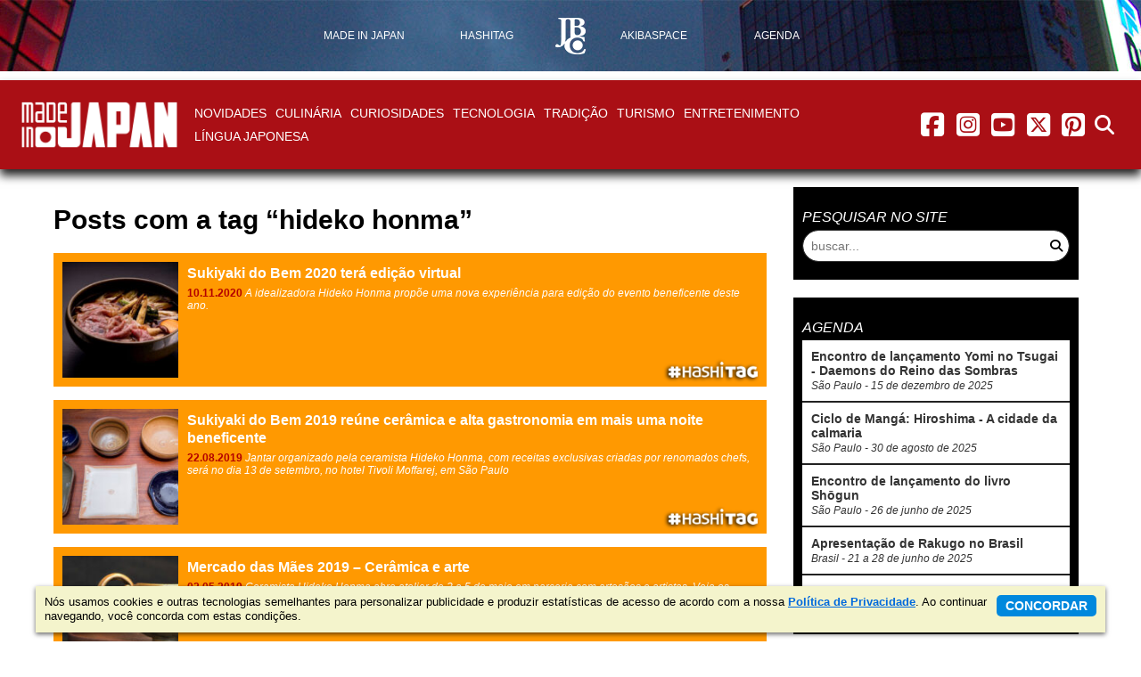

--- FILE ---
content_type: text/html; charset=UTF-8
request_url: https://madeinjapan.com.br/tag/hideko-honma/
body_size: 10761
content:
<!DOCTYPE html>
<html lang="pt-BR">
<head>
    <meta charset="utf-8">
    <meta http-equiv="X-UA-Compatible" content="IE=edge">
    <meta name="viewport" content="width=device-width, initial-scale=1.0">
    <base href="https://madeinjapan.com.br/">
    <title>Tag hideko honma - Made in Japan</title>
<meta name='robots' content='index, follow, max-image-preview:large, max-snippet:-1, max-video-preview:-1' />
	<style>img:is([sizes="auto" i], [sizes^="auto," i]) { contain-intrinsic-size: 3000px 1500px }</style>
	
	<!-- This site is optimized with the Yoast SEO plugin v25.8 - https://yoast.com/wordpress/plugins/seo/ -->
	<meta name="description" content="Posts com a tag hideko honma - Made in Japan" />
	<link rel="canonical" href="https://madeinjapan.com.br/tag/hideko-honma/" />
	<meta property="og:locale" content="pt_BR" />
	<meta property="og:type" content="article" />
	<meta property="og:title" content="Tag hideko honma - Made in Japan" />
	<meta property="og:description" content="Posts com a tag hideko honma - Made in Japan" />
	<meta property="og:url" content="https://madeinjapan.com.br/tag/hideko-honma/" />
	<meta property="og:site_name" content="Made in Japan" />
	<meta property="og:image" content="https://jbchost.com.br/madeinjapan/wp-content/uploads/2015/05/madeinjapan-social-share.jpg" />
	<meta property="og:image:width" content="1200" />
	<meta property="og:image:height" content="628" />
	<meta property="og:image:type" content="image/jpeg" />
	<meta name="twitter:card" content="summary_large_image" />
	<meta name="twitter:site" content="@madeinjapan" />
	<script nonce="YVhjTkdHS2RPZE50TzBfb3IwNlpYZ0FBQUFB" type="application/ld+json" class="yoast-schema-graph">{"@context":"https://schema.org","@graph":[{"@type":"CollectionPage","@id":"https://madeinjapan.com.br/tag/hideko-honma/","url":"https://madeinjapan.com.br/tag/hideko-honma/","name":"Tag hideko honma - Made in Japan","isPartOf":{"@id":"https://madeinjapan.com.br/#website"},"primaryImageOfPage":{"@id":"https://madeinjapan.com.br/tag/hideko-honma/#primaryimage"},"image":{"@id":"https://madeinjapan.com.br/tag/hideko-honma/#primaryimage"},"thumbnailUrl":"https://jbchost.com.br/madeinjapan/wp-content/uploads/2020/11/SukiyakiRamen020.jpg","description":"Posts com a tag hideko honma - Made in Japan","breadcrumb":{"@id":"https://madeinjapan.com.br/tag/hideko-honma/#breadcrumb"},"inLanguage":"pt-BR"},{"@type":"ImageObject","inLanguage":"pt-BR","@id":"https://madeinjapan.com.br/tag/hideko-honma/#primaryimage","url":"https://jbchost.com.br/madeinjapan/wp-content/uploads/2020/11/SukiyakiRamen020.jpg","contentUrl":"https://jbchost.com.br/madeinjapan/wp-content/uploads/2020/11/SukiyakiRamen020.jpg","width":1024,"height":683,"caption":"sukiyaki do bem 2020"},{"@type":"BreadcrumbList","@id":"https://madeinjapan.com.br/tag/hideko-honma/#breadcrumb","itemListElement":[{"@type":"ListItem","position":1,"name":"Início","item":"https://madeinjapan.com.br/"},{"@type":"ListItem","position":2,"name":"hideko honma"}]},{"@type":"WebSite","@id":"https://madeinjapan.com.br/#website","url":"https://madeinjapan.com.br/","name":"Made in Japan","description":"Cultura, moda, culinária, tecnologia e tradição","publisher":{"@id":"https://madeinjapan.com.br/#organization"},"potentialAction":[{"@type":"SearchAction","target":{"@type":"EntryPoint","urlTemplate":"https://madeinjapan.com.br/?s={search_term_string}"},"query-input":{"@type":"PropertyValueSpecification","valueRequired":true,"valueName":"search_term_string"}}],"inLanguage":"pt-BR"},{"@type":"Organization","@id":"https://madeinjapan.com.br/#organization","name":"Editora JBC","url":"https://madeinjapan.com.br/","logo":{"@type":"ImageObject","inLanguage":"pt-BR","@id":"https://madeinjapan.com.br/#/schema/logo/image/","url":"https://jbchost.com.br/madeinjapan/wp-content/uploads/2023/01/patrocinador-jbc.png","contentUrl":"https://jbchost.com.br/madeinjapan/wp-content/uploads/2023/01/patrocinador-jbc.png","width":134,"height":134,"caption":"Editora JBC"},"image":{"@id":"https://madeinjapan.com.br/#/schema/logo/image/"},"sameAs":["https://www.facebook.com/MadeInJapanOnline","https://x.com/madeinjapan","https://instagram.com/madejpn","https://www.pinterest.com/madejpn/","https://www.youtube.com/channel/UC0DLPH4qk8DYbZ1CqqQ-7pw"]}]}</script>
	<!-- / Yoast SEO plugin. -->


<link rel='dns-prefetch' href='//cdnjs.cloudflare.com' />
<link rel='dns-prefetch' href='//www.jbchost.com.br' />
<link rel='stylesheet' id='wp-block-library-css' href='https://madeinjapan.com.br/wp-includes/css/dist/block-library/style.min.css?ver=da674e15370d5aa855defb91b7346de2' type='text/css' media='all' />
<style id='classic-theme-styles-inline-css' type='text/css'>
/*! This file is auto-generated */
.wp-block-button__link{color:#fff;background-color:#32373c;border-radius:9999px;box-shadow:none;text-decoration:none;padding:calc(.667em + 2px) calc(1.333em + 2px);font-size:1.125em}.wp-block-file__button{background:#32373c;color:#fff;text-decoration:none}
</style>
<style id='global-styles-inline-css' type='text/css'>
:root{--wp--preset--aspect-ratio--square: 1;--wp--preset--aspect-ratio--4-3: 4/3;--wp--preset--aspect-ratio--3-4: 3/4;--wp--preset--aspect-ratio--3-2: 3/2;--wp--preset--aspect-ratio--2-3: 2/3;--wp--preset--aspect-ratio--16-9: 16/9;--wp--preset--aspect-ratio--9-16: 9/16;--wp--preset--color--black: #000000;--wp--preset--color--cyan-bluish-gray: #abb8c3;--wp--preset--color--white: #ffffff;--wp--preset--color--pale-pink: #f78da7;--wp--preset--color--vivid-red: #cf2e2e;--wp--preset--color--luminous-vivid-orange: #ff6900;--wp--preset--color--luminous-vivid-amber: #fcb900;--wp--preset--color--light-green-cyan: #7bdcb5;--wp--preset--color--vivid-green-cyan: #00d084;--wp--preset--color--pale-cyan-blue: #8ed1fc;--wp--preset--color--vivid-cyan-blue: #0693e3;--wp--preset--color--vivid-purple: #9b51e0;--wp--preset--gradient--vivid-cyan-blue-to-vivid-purple: linear-gradient(135deg,rgba(6,147,227,1) 0%,rgb(155,81,224) 100%);--wp--preset--gradient--light-green-cyan-to-vivid-green-cyan: linear-gradient(135deg,rgb(122,220,180) 0%,rgb(0,208,130) 100%);--wp--preset--gradient--luminous-vivid-amber-to-luminous-vivid-orange: linear-gradient(135deg,rgba(252,185,0,1) 0%,rgba(255,105,0,1) 100%);--wp--preset--gradient--luminous-vivid-orange-to-vivid-red: linear-gradient(135deg,rgba(255,105,0,1) 0%,rgb(207,46,46) 100%);--wp--preset--gradient--very-light-gray-to-cyan-bluish-gray: linear-gradient(135deg,rgb(238,238,238) 0%,rgb(169,184,195) 100%);--wp--preset--gradient--cool-to-warm-spectrum: linear-gradient(135deg,rgb(74,234,220) 0%,rgb(151,120,209) 20%,rgb(207,42,186) 40%,rgb(238,44,130) 60%,rgb(251,105,98) 80%,rgb(254,248,76) 100%);--wp--preset--gradient--blush-light-purple: linear-gradient(135deg,rgb(255,206,236) 0%,rgb(152,150,240) 100%);--wp--preset--gradient--blush-bordeaux: linear-gradient(135deg,rgb(254,205,165) 0%,rgb(254,45,45) 50%,rgb(107,0,62) 100%);--wp--preset--gradient--luminous-dusk: linear-gradient(135deg,rgb(255,203,112) 0%,rgb(199,81,192) 50%,rgb(65,88,208) 100%);--wp--preset--gradient--pale-ocean: linear-gradient(135deg,rgb(255,245,203) 0%,rgb(182,227,212) 50%,rgb(51,167,181) 100%);--wp--preset--gradient--electric-grass: linear-gradient(135deg,rgb(202,248,128) 0%,rgb(113,206,126) 100%);--wp--preset--gradient--midnight: linear-gradient(135deg,rgb(2,3,129) 0%,rgb(40,116,252) 100%);--wp--preset--font-size--small: 13px;--wp--preset--font-size--medium: 20px;--wp--preset--font-size--large: 36px;--wp--preset--font-size--x-large: 42px;--wp--preset--spacing--20: 0.44rem;--wp--preset--spacing--30: 0.67rem;--wp--preset--spacing--40: 1rem;--wp--preset--spacing--50: 1.5rem;--wp--preset--spacing--60: 2.25rem;--wp--preset--spacing--70: 3.38rem;--wp--preset--spacing--80: 5.06rem;--wp--preset--shadow--natural: 6px 6px 9px rgba(0, 0, 0, 0.2);--wp--preset--shadow--deep: 12px 12px 50px rgba(0, 0, 0, 0.4);--wp--preset--shadow--sharp: 6px 6px 0px rgba(0, 0, 0, 0.2);--wp--preset--shadow--outlined: 6px 6px 0px -3px rgba(255, 255, 255, 1), 6px 6px rgba(0, 0, 0, 1);--wp--preset--shadow--crisp: 6px 6px 0px rgba(0, 0, 0, 1);}:where(.is-layout-flex){gap: 0.5em;}:where(.is-layout-grid){gap: 0.5em;}body .is-layout-flex{display: flex;}.is-layout-flex{flex-wrap: wrap;align-items: center;}.is-layout-flex > :is(*, div){margin: 0;}body .is-layout-grid{display: grid;}.is-layout-grid > :is(*, div){margin: 0;}:where(.wp-block-columns.is-layout-flex){gap: 2em;}:where(.wp-block-columns.is-layout-grid){gap: 2em;}:where(.wp-block-post-template.is-layout-flex){gap: 1.25em;}:where(.wp-block-post-template.is-layout-grid){gap: 1.25em;}.has-black-color{color: var(--wp--preset--color--black) !important;}.has-cyan-bluish-gray-color{color: var(--wp--preset--color--cyan-bluish-gray) !important;}.has-white-color{color: var(--wp--preset--color--white) !important;}.has-pale-pink-color{color: var(--wp--preset--color--pale-pink) !important;}.has-vivid-red-color{color: var(--wp--preset--color--vivid-red) !important;}.has-luminous-vivid-orange-color{color: var(--wp--preset--color--luminous-vivid-orange) !important;}.has-luminous-vivid-amber-color{color: var(--wp--preset--color--luminous-vivid-amber) !important;}.has-light-green-cyan-color{color: var(--wp--preset--color--light-green-cyan) !important;}.has-vivid-green-cyan-color{color: var(--wp--preset--color--vivid-green-cyan) !important;}.has-pale-cyan-blue-color{color: var(--wp--preset--color--pale-cyan-blue) !important;}.has-vivid-cyan-blue-color{color: var(--wp--preset--color--vivid-cyan-blue) !important;}.has-vivid-purple-color{color: var(--wp--preset--color--vivid-purple) !important;}.has-black-background-color{background-color: var(--wp--preset--color--black) !important;}.has-cyan-bluish-gray-background-color{background-color: var(--wp--preset--color--cyan-bluish-gray) !important;}.has-white-background-color{background-color: var(--wp--preset--color--white) !important;}.has-pale-pink-background-color{background-color: var(--wp--preset--color--pale-pink) !important;}.has-vivid-red-background-color{background-color: var(--wp--preset--color--vivid-red) !important;}.has-luminous-vivid-orange-background-color{background-color: var(--wp--preset--color--luminous-vivid-orange) !important;}.has-luminous-vivid-amber-background-color{background-color: var(--wp--preset--color--luminous-vivid-amber) !important;}.has-light-green-cyan-background-color{background-color: var(--wp--preset--color--light-green-cyan) !important;}.has-vivid-green-cyan-background-color{background-color: var(--wp--preset--color--vivid-green-cyan) !important;}.has-pale-cyan-blue-background-color{background-color: var(--wp--preset--color--pale-cyan-blue) !important;}.has-vivid-cyan-blue-background-color{background-color: var(--wp--preset--color--vivid-cyan-blue) !important;}.has-vivid-purple-background-color{background-color: var(--wp--preset--color--vivid-purple) !important;}.has-black-border-color{border-color: var(--wp--preset--color--black) !important;}.has-cyan-bluish-gray-border-color{border-color: var(--wp--preset--color--cyan-bluish-gray) !important;}.has-white-border-color{border-color: var(--wp--preset--color--white) !important;}.has-pale-pink-border-color{border-color: var(--wp--preset--color--pale-pink) !important;}.has-vivid-red-border-color{border-color: var(--wp--preset--color--vivid-red) !important;}.has-luminous-vivid-orange-border-color{border-color: var(--wp--preset--color--luminous-vivid-orange) !important;}.has-luminous-vivid-amber-border-color{border-color: var(--wp--preset--color--luminous-vivid-amber) !important;}.has-light-green-cyan-border-color{border-color: var(--wp--preset--color--light-green-cyan) !important;}.has-vivid-green-cyan-border-color{border-color: var(--wp--preset--color--vivid-green-cyan) !important;}.has-pale-cyan-blue-border-color{border-color: var(--wp--preset--color--pale-cyan-blue) !important;}.has-vivid-cyan-blue-border-color{border-color: var(--wp--preset--color--vivid-cyan-blue) !important;}.has-vivid-purple-border-color{border-color: var(--wp--preset--color--vivid-purple) !important;}.has-vivid-cyan-blue-to-vivid-purple-gradient-background{background: var(--wp--preset--gradient--vivid-cyan-blue-to-vivid-purple) !important;}.has-light-green-cyan-to-vivid-green-cyan-gradient-background{background: var(--wp--preset--gradient--light-green-cyan-to-vivid-green-cyan) !important;}.has-luminous-vivid-amber-to-luminous-vivid-orange-gradient-background{background: var(--wp--preset--gradient--luminous-vivid-amber-to-luminous-vivid-orange) !important;}.has-luminous-vivid-orange-to-vivid-red-gradient-background{background: var(--wp--preset--gradient--luminous-vivid-orange-to-vivid-red) !important;}.has-very-light-gray-to-cyan-bluish-gray-gradient-background{background: var(--wp--preset--gradient--very-light-gray-to-cyan-bluish-gray) !important;}.has-cool-to-warm-spectrum-gradient-background{background: var(--wp--preset--gradient--cool-to-warm-spectrum) !important;}.has-blush-light-purple-gradient-background{background: var(--wp--preset--gradient--blush-light-purple) !important;}.has-blush-bordeaux-gradient-background{background: var(--wp--preset--gradient--blush-bordeaux) !important;}.has-luminous-dusk-gradient-background{background: var(--wp--preset--gradient--luminous-dusk) !important;}.has-pale-ocean-gradient-background{background: var(--wp--preset--gradient--pale-ocean) !important;}.has-electric-grass-gradient-background{background: var(--wp--preset--gradient--electric-grass) !important;}.has-midnight-gradient-background{background: var(--wp--preset--gradient--midnight) !important;}.has-small-font-size{font-size: var(--wp--preset--font-size--small) !important;}.has-medium-font-size{font-size: var(--wp--preset--font-size--medium) !important;}.has-large-font-size{font-size: var(--wp--preset--font-size--large) !important;}.has-x-large-font-size{font-size: var(--wp--preset--font-size--x-large) !important;}
:where(.wp-block-post-template.is-layout-flex){gap: 1.25em;}:where(.wp-block-post-template.is-layout-grid){gap: 1.25em;}
:where(.wp-block-columns.is-layout-flex){gap: 2em;}:where(.wp-block-columns.is-layout-grid){gap: 2em;}
:root :where(.wp-block-pullquote){font-size: 1.5em;line-height: 1.6;}
</style>
<link rel='stylesheet' id='font-awesome-css' href='https://cdnjs.cloudflare.com/ajax/libs/font-awesome/6.5.2/css/all.min.css?ver=6.5.2' type='text/css' media='all' />
<link rel='stylesheet' id='font-awesome-v4-shims-css' href='https://cdnjs.cloudflare.com/ajax/libs/font-awesome/6.5.2/css/v4-shims.min.css?ver=6.5.2' type='text/css' media='all' />
<link rel='stylesheet' id='jquery-fancybox-css' href='https://cdnjs.cloudflare.com/ajax/libs/fancybox/3.5.7/jquery.fancybox.min.css?ver=3.5.7' type='text/css' media='all' />
<link rel='stylesheet' id='jquery-confirm-css' href='https://cdnjs.cloudflare.com/ajax/libs/jquery-confirm/3.0.3/jquery-confirm.min.css?ver=2.1.5' type='text/css' media='all' />
<link rel='stylesheet' id='jquery-tooltip-css' href='https://cdnjs.cloudflare.com/ajax/libs/qtip2/3.0.3/jquery.qtip.min.css?ver=1.3.3' type='text/css' media='all' />
<link rel='stylesheet' id='reset-css' href='https://www.jbchost.com.br/madeinjapan/css/reset.min.css?ver=2.1.16' type='text/css' media='all' />
<link rel='stylesheet' id='main-css' href='https://www.jbchost.com.br/madeinjapan/css/main.min.css?ver=2.1.16' type='text/css' media='all' />
<script nonce="YVhjTkdHS2RPZE50TzBfb3IwNlpYZ0FBQUFB" type="text/javascript" src="https://cdnjs.cloudflare.com/ajax/libs/jquery/3.7.0/jquery.min.js?ver=3.7.0" id="jquery-js"></script>
<!--[if lt IE 9]>
<script nonce="YVhjTkdHS2RPZE50TzBfb3IwNlpYZ0FBQUFB" type="text/javascript" src="https://cdnjs.cloudflare.com/ajax/libs/html5shiv/3.7.3/html5shiv.min.js?ver=3.7.5" id="html5shiv-js"></script>
<![endif]-->
<!--[if lt IE 9]>
<script nonce="YVhjTkdHS2RPZE50TzBfb3IwNlpYZ0FBQUFB" type="text/javascript" src="https://cdnjs.cloudflare.com/ajax/libs/respond.js/1.4.2/respond.min.js?ver=1.4.2" id="respond-js"></script>
<![endif]-->
<link rel="https://api.w.org/" href="https://madeinjapan.com.br/wp-json/" /><link rel="alternate" title="JSON" type="application/json" href="https://madeinjapan.com.br/wp-json/wp/v2/tags/859" /><style type="text/css">.broken_link, a.broken_link {
	text-decoration: line-through;
}</style><style type="text/css">.removed_link, a.removed_link {
	text-decoration: line-through;
}</style><link rel="icon" href="https://jbchost.com.br/madeinjapan/wp-content/uploads/2015/05/cropped-madeinjapan-logo-150x150.png" sizes="32x32" />
<link rel="icon" href="https://jbchost.com.br/madeinjapan/wp-content/uploads/2015/05/cropped-madeinjapan-logo-300x300.png" sizes="192x192" />
<link rel="apple-touch-icon" href="https://jbchost.com.br/madeinjapan/wp-content/uploads/2015/05/cropped-madeinjapan-logo-300x300.png" />
<meta name="msapplication-TileImage" content="https://jbchost.com.br/madeinjapan/wp-content/uploads/2015/05/cropped-madeinjapan-logo-300x300.png" />
<script nonce="YVhjTkdHS2RPZE50TzBfb3IwNlpYZ0FBQUFB" async src="https://securepubads.g.doubleclick.net/tag/js/gpt.js"></script>
<script nonce="YVhjTkdHS2RPZE50TzBfb3IwNlpYZ0FBQUFB" type='text/javascript'>
    window.googletag = window.googletag || {cmd: []};
    googletag.cmd.push(function() {
        var superbannerMapping = googletag.sizeMapping().
            addSize([0, 0], [320, 50]).
            addSize([470, 0], [468, 60]).
            addSize([730, 0], [728, 90]).
            addSize([980, 0], [970, 250]).
            build();

            //[970, 250]

        
        googletag.defineSlot('/15829855/MadeInJapan-superbanner', [[320, 50], [468, 60], [728, 90], [970, 250]], 'div-gpt-ad-1509395247276-2').
            defineSizeMapping(superbannerMapping).
            addService(googletag.pubads());
              
        
        googletag.defineSlot('/15829855/MadeInJapan-RectMedium', [ [300, 250], [300, 278] ], 'div-gpt-ad-1509395247276-1').addService(googletag.pubads());
        googletag.defineSlot('/15829855/MadeInJapan-HalfPage', [ [300, 600], [120,600], [160,600] ], 'div-gpt-ad-1509395247276-0').addService(googletag.pubads());
        googletag.pubads().enableSingleRequest();
        googletag.pubads().collapseEmptyDivs();
        googletag.enableServices();
    });
</script>
<script nonce="YVhjTkdHS2RPZE50TzBfb3IwNlpYZ0FBQUFB" data-ad-client="ca-pub-1111604107829326" async src="https://pagead2.googlesyndication.com/pagead/js/adsbygoogle.js"></script>    <script nonce="YVhjTkdHS2RPZE50TzBfb3IwNlpYZ0FBQUFB" type="text/javascript">
//<![CDATA[
    ajaxurl = "https://madeinjapan.com.br/wp-admin/admin-ajax.php";
    cfg={
        BASE_URL    : "https://madeinjapan.com.br/",
        BASE_CSS    : "https://www.jbchost.com.br/madeinjapan/css/",
        BASE_JS     : "https://www.jbchost.com.br/madeinjapan/js/",
        BASE_IMAGES : "https://www.jbchost.com.br/madeinjapan/images/",
        VERSION     : "2.1.16"
    }
//]]>
    </script>
<!-- Google tag (gtag.js) -->
<script nonce="YVhjTkdHS2RPZE50TzBfb3IwNlpYZ0FBQUFB" async src="https://www.googletagmanager.com/gtag/js?id=G-97KHVJ71C4"></script>
<script nonce="YVhjTkdHS2RPZE50TzBfb3IwNlpYZ0FBQUFB">
  window.dataLayer = window.dataLayer || [];
  function gtag(){dataLayer.push(arguments);}
  gtag('js', new Date());

  gtag('config', 'G-97KHVJ71C4');
</script>
<!-- Facebook Pixel Code -->
<script nonce="YVhjTkdHS2RPZE50TzBfb3IwNlpYZ0FBQUFB">
  !function(f,b,e,v,n,t,s)
  {if(f.fbq)return;n=f.fbq=function(){n.callMethod?
  n.callMethod.apply(n,arguments):n.queue.push(arguments)};
  if(!f._fbq)f._fbq=n;n.push=n;n.loaded=!0;n.version='2.0';
  n.queue=[];t=b.createElement(e);t.async=!0;
  t.src=v;s=b.getElementsByTagName(e)[0];
  s.parentNode.insertBefore(t,s)}(window,document,'script',
  'https://connect.facebook.net/en_US/fbevents.js');
  fbq('init', '981767682859992'); 
  fbq('track', 'PageView');
</script>
<noscript>
  <img height="1" width="1" src="https://www.facebook.com/tr?id=981767682859992&ev=PageView&noscript=1"/>
</noscript>
<!-- End Facebook Pixel Code --></head>

<body class="channel-madeinjapan archive tag tag-hideko-honma tag-859 wp-theme-MadeInJapan">
<!-- NAV TOPBAR -->
<nav class="nav-menu-topbar nav-menu-group" style="background-image: url(images/header-bg-default.jpg)">
    <ul class="menu">
        <li class="menu-item">
            <a href="https://madeinjapan.com.br"><span>Made in Japan</span></a>        </li>
        <li class="menu-item">
            <a href="https://madeinjapan.com.br/hashitag"><span>Hashitag</span></a>        </li>        
        <li class="menu-item fixed-logo">
            <a href="https://editorajbc.com.br" rel="external"><span><img src="images/menu-topbar-jbc.png" alt="logo JBC"></span></a>
        </li>
        <li class="menu-item">
            <a href="https://madeinjapan.com.br/akibaspace"><span>AkibaSpace</span></a>        </li>
        <li class="menu-item">
            <a href="https://madeinjapan.com.br/agenda"><span>Agenda</span></a>        </li>
    </ul>
</nav><div class="banner">
    <div class="banner-horizontal" id='div-gpt-ad-1509395247276-2'>
        <!-- made in japan -->
        <script nonce="YVhjTkdHS2RPZE50TzBfb3IwNlpYZ0FBQUFB" type='text/javascript'>
            googletag.cmd.push(function() { googletag.display('div-gpt-ad-1509395247276-2'); });
        </script>
    </div>
</div>    <!-- HEADER -->
    <header class="header">
        <div class="nav-menu-main-wrapper channel-bg">
            <nav class="nav-menu-main extend-max-width">
<div class="nav-logo">
<span class="nav-logo-branding channel-">
            <a href="https://madeinjapan.com.br" class="logo-channel">
                <img src="https://www.jbchost.com.br/madeinjapan/images/logo-madeinjapan-header.png" alt="logo Made in Japan">
                <span class="sr-only">Made in Japan</span>
            </a></span></div>                <span class="menu-toggle menu-main-toggle" data-target="menu-main"><i class="nav-main-menu-icon fa fa-bars"></i><span class="sr-only">menu</span></span>


<ul class="menu menu-main" data-menu-name="menu-main"><li class="menu-item"><a href="https://madeinjapan.com.br/secao/novidades/">Novidades</a></li>
<li class="menu-item"><a href="https://madeinjapan.com.br/secao/cultura-japonesa/culinaria/">Culinária</a></li>
<li class="menu-item"><a href="https://madeinjapan.com.br/secao/cultura-japonesa/curiosidades/">Curiosidades</a></li>
<li class="menu-item"><a href="https://madeinjapan.com.br/secao/cultura-japonesa/tecnologia/">Tecnologia</a></li>
<li class="menu-item"><a href="https://madeinjapan.com.br/secao/cultura-japonesa/tradicao/">Tradição</a></li>
<li class="menu-item"><a href="https://madeinjapan.com.br/secao/cultura-japonesa/turismo/">Turismo</a></li>
<li class="menu-item"><a href="https://madeinjapan.com.br/secao/entretenimento/">Entretenimento</a></li>

        <li class="menu-item has-submenu">
            <span class="row"><a href="https://madeinjapan.com.br/secao/lingua-japonesa/">Língua Japonesa</a>
                <span class="icon-expand submenu-toggle" data-target="submenu-35">
                    <i class="fa fa-caret-down"></i>
                </span>
            </span><ul class="submenu" data-menu-name="submenu-35"><li class="menu-item"><a href="https://madeinjapan.com.br/secao/lingua-japonesa/">Língua Japonesa</a></li>
<li class="menu-item"><a href="https://madeinjapan.com.br/secao/lingua-japonesa/proverbios-japoneses/">Provérbios Japoneses</a></li>
<li class="menu-item"><a href="https://madeinjapan.com.br/os-100-sobrenomes-japoneses-mais-populares/">Sobrenomes Japoneses</a></li>
<li class="menu-item"><a href="https://madeinjapan.com.br/escreva-seu-nome-em-japones/">Seu Nome em Japonês</a></li>
</ul></li>
</ul>                <span class="menu-toggle menu-social-toggle" data-target="menu-social"><i class="nav-main-menu-icon fa fa-share-alt"></i><span class="sr-only">menu redes social</span></span>
                <div class="menu menu-social" data-menu-name="menu-social">
                    
    <a href="https://www.facebook.com/MadeInJapanOnline" class="btn-social" rel="external">
        <i class="fab fa-facebook-square nav-main-menu-icon fa-fw"></i><span class="sr-only">facebook</span>
    </a>
    <a href="https://instagram.com/madejpn" class="btn-social" rel="external">
        <i class="fab fa-instagram-square nav-main-menu-icon fa-fw"></i><span class="sr-only">instagram</span>
    </a>
    <a href="https://www.youtube.com/channel/UCzEGA09MO7MjI26axVq265g?sub_confirmation=1" class="btn-social" rel="external">
        <i class="fab fa-youtube-square nav-main-menu-icon fa-fw"></i><span class="sr-only">youtube</span>
    </a>
    <a href="https://twitter.com/madeinjapan" class="btn-social" rel="external">
        <i class="fa-brands fa-square-x-twitter nav-main-menu-icon fa-fw"></i><span class="sr-only">twitter</span>
    </a>
    <a href="https://www.pinterest.com/madejpn/" class="btn-social" rel="external">
        <i class="fab fa-pinterest-square nav-main-menu-icon fa-fw"></i><span class="sr-only">pinterest</span>
    </a>                </div>

                <span class="menu-toggle menu-search-toggle" data-target="menu-search"><i class="nav-main-menu-icon fa fa-search"></i><span class="sr-only">abrir busca no site</span></span>
                <div class="menu menu-search" data-menu-name="menu-search">
                    <div class="form-search-wrapper">
                        <form class="form-search form-inline" action="https://madeinjapan.com.br">
    <div class="wrapper-input-rounded">
        <label>
            <input type="search" name="s" value="" placeholder="buscar..." >
        </label>
        <button type="submit" class="btn icon-right">
            <i class="fa fa-fw fa-search"></i>
        </button>
    </div>
</form>                    </div>
                </div>
            </nav>
        </div>
    </header>
    <div class="body-content main-width"><div class="wrapper-content">
    <div class="main-content">
        <h1 class="title-main">
Posts com a tag &ldquo;hideko honma&rdquo;            
        </h1>
<!-- DESTAQUES NOTÍCIAS DEFAULT -->
<div class="list-items list-items-large list-default">
<a class="list-item item-hashitag with-thumb" href="https://madeinjapan.com.br/2020/11/10/sukiyaki-do-bem-2020-tera-edicao-virtual/">
    <span class="item-content">
<img class="logo" src="https://www.jbchost.com.br/madeinjapan/images/logo-dest-hashitag.png" alt="logo Hashitag" lazyload>        
        <span class="text">
            <strong>Sukiyaki do Bem 2020 terá edição virtual</strong>
            <em>
                <span class="date">10.11.2020</span>
                A idealizadora Hideko Honma propõe uma nova experiência para edição do evento beneficente deste ano.</em>
        </span>
<img width="150" height="150" src="https://jbchost.com.br/madeinjapan/wp-content/uploads/2020/11/SukiyakiRamen020-150x150.jpg" class="thumb" alt="sukiyaki do bem 2020" title="" decoding="async" srcset="https://jbchost.com.br/madeinjapan/wp-content/uploads/2020/11/SukiyakiRamen020-150x150.jpg 150w, https://jbchost.com.br/madeinjapan/wp-content/uploads/2020/11/SukiyakiRamen020-200x200.jpg 200w, https://jbchost.com.br/madeinjapan/wp-content/uploads/2020/11/SukiyakiRamen020-600x600.jpg 600w, https://jbchost.com.br/madeinjapan/wp-content/uploads/2020/11/SukiyakiRamen020-300x300.jpg 300w" sizes="(max-width: 150px) 100vw, 150px" />    </span>
    </a><a class="list-item item-hashitag with-thumb" href="https://madeinjapan.com.br/2019/08/22/sukiyaki-do-bem-2019-reune-ceramica-e-alta-gastronomia-em-mais-uma-noite-beneficente-2/">
    <span class="item-content">
<img class="logo" src="https://www.jbchost.com.br/madeinjapan/images/logo-dest-hashitag.png" alt="logo Hashitag" lazyload>        
        <span class="text">
            <strong>Sukiyaki do Bem 2019 reúne cerâmica e alta gastronomia em mais uma noite beneficente</strong>
            <em>
                <span class="date">22.08.2019</span>
                Jantar organizado pela ceramista Hideko Honma, com receitas exclusivas criadas por renomados chefs, será no dia 13 de setembro, no hotel Tivoli Moffarej, em São Paulo</em>
        </span>
<img width="150" height="150" src="https://jbchost.com.br/madeinjapan/wp-content/uploads/2019/08/sukiyakidobem_ceramicas-150x150.jpg" class="thumb" alt="sukiyaki do bem 2019" title="" decoding="async" srcset="https://jbchost.com.br/madeinjapan/wp-content/uploads/2019/08/sukiyakidobem_ceramicas-150x150.jpg 150w, https://jbchost.com.br/madeinjapan/wp-content/uploads/2019/08/sukiyakidobem_ceramicas-200x200.jpg 200w, https://jbchost.com.br/madeinjapan/wp-content/uploads/2019/08/sukiyakidobem_ceramicas-600x600.jpg 600w, https://jbchost.com.br/madeinjapan/wp-content/uploads/2019/08/sukiyakidobem_ceramicas-300x300.jpg 300w" sizes="(max-width: 150px) 100vw, 150px" />    </span>
    </a><a class="list-item item-hashitag with-thumb" href="https://madeinjapan.com.br/2019/05/02/mercado-das-maes-2019-ceramica-e-arte/">
    <span class="item-content">
<img class="logo" src="https://www.jbchost.com.br/madeinjapan/images/logo-dest-hashitag.png" alt="logo Hashitag" lazyload>        
        <span class="text">
            <strong>Mercado das Mães 2019 &#8211; Cerâmica e arte</strong>
            <em>
                <span class="date">02.05.2019</span>
                Ceramista Hideko Honma abre atelier de 3 a 5 de maio em parceria com artesãos e artistas. Veja os detalhes.</em>
        </span>
<img width="150" height="150" src="https://jbchost.com.br/madeinjapan/wp-content/uploads/2019/05/ceramica_hideko_honma_DiadasMaes2019_Divulgação_dest-150x150.jpg" class="thumb" alt="" title="" decoding="async" srcset="https://jbchost.com.br/madeinjapan/wp-content/uploads/2019/05/ceramica_hideko_honma_DiadasMaes2019_Divulgação_dest-150x150.jpg 150w, https://jbchost.com.br/madeinjapan/wp-content/uploads/2019/05/ceramica_hideko_honma_DiadasMaes2019_Divulgação_dest-200x200.jpg 200w, https://jbchost.com.br/madeinjapan/wp-content/uploads/2019/05/ceramica_hideko_honma_DiadasMaes2019_Divulgação_dest-300x300.jpg 300w" sizes="(max-width: 150px) 100vw, 150px" />    </span>
    </a><a class="list-item item-hashitag with-thumb" href="https://madeinjapan.com.br/2018/09/13/12o-sukiyaki-do-bem-2018/">
    <span class="item-content">
<img class="logo" src="https://www.jbchost.com.br/madeinjapan/images/logo-dest-hashitag.png" alt="logo Hashitag" lazyload>        
        <span class="text">
            <strong>12º Sukiyaki do Bem 2018</strong>
            <em>
                <span class="date">13.09.2018</span>
                Ceramista Hideko Honma promove jantar beneficente com menu preparado por top chefs e especialistas da gastronomia</em>
        </span>
<img width="150" height="150" src="https://jbchost.com.br/madeinjapan/wp-content/uploads/2018/09/ceramicas2-2-150x150.jpg" class="thumb" alt="sukiyaki do bem 2018" title="Rafael Salvador" decoding="async" loading="lazy" srcset="https://jbchost.com.br/madeinjapan/wp-content/uploads/2018/09/ceramicas2-2-150x150.jpg 150w, https://jbchost.com.br/madeinjapan/wp-content/uploads/2018/09/ceramicas2-2-200x200.jpg 200w, https://jbchost.com.br/madeinjapan/wp-content/uploads/2018/09/ceramicas2-2-600x600.jpg 600w, https://jbchost.com.br/madeinjapan/wp-content/uploads/2018/09/ceramicas2-2-300x300.jpg 300w" sizes="auto, (max-width: 150px) 100vw, 150px" />    </span>
    </a><a class="list-item item-hashitag with-thumb" href="https://madeinjapan.com.br/2017/12/06/palestra-sobre-ceramica-com-hideko-honma/">
    <span class="item-content">
<img class="logo" src="https://www.jbchost.com.br/madeinjapan/images/logo-dest-hashitag.png" alt="logo Hashitag" lazyload>        
        <span class="text">
            <strong>Palestra sobre Cerâmica com Hideko Honma</strong>
            <em>
                <span class="date">06.12.2017</span>
                A ceramista Hideko Honma ministra palestra na Japan House São Paulo no dia 9 de dezembro de 2017</em>
        </span>
<img width="150" height="150" src="https://jbchost.com.br/madeinjapan/wp-content/uploads/2017/12/hideko-honma-1-150x150.jpg" class="thumb" alt="" title="" decoding="async" loading="lazy" srcset="https://jbchost.com.br/madeinjapan/wp-content/uploads/2017/12/hideko-honma-1-150x150.jpg 150w, https://jbchost.com.br/madeinjapan/wp-content/uploads/2017/12/hideko-honma-1-200x200.jpg 200w, https://jbchost.com.br/madeinjapan/wp-content/uploads/2017/12/hideko-honma-1-600x600.jpg 600w, https://jbchost.com.br/madeinjapan/wp-content/uploads/2017/12/hideko-honma-1-300x300.jpg 300w" sizes="auto, (max-width: 150px) 100vw, 150px" />    </span>
    </a><a class="list-item with-thumb" href="https://madeinjapan.com.br/agenda/evento/palestra-sobre-ceramica-com-hideko-honma/">
    <span class="item-content">
        <span class="text">
<span class="post-tags post-tags-event"><span class="post-tag post-tag-category">Palestras</span> | <span class="post-tag post-tag-local">São Paulo - SP</span></span>            <strong>Palestra sobre Cerâmica com Hideko Honma</strong>
            <em>São Paulo – 9 de dezembro de 2017</em>
        </span>
<img width="150" height="150" src="https://jbchost.com.br/madeinjapan/wp-content/uploads/2017/12/hideko-honma-150x150.jpg" class="thumb" alt="" title="" decoding="async" loading="lazy" srcset="https://jbchost.com.br/madeinjapan/wp-content/uploads/2017/12/hideko-honma-150x150.jpg 150w, https://jbchost.com.br/madeinjapan/wp-content/uploads/2017/12/hideko-honma-200x200.jpg 200w, https://jbchost.com.br/madeinjapan/wp-content/uploads/2017/12/hideko-honma-600x600.jpg 600w, https://jbchost.com.br/madeinjapan/wp-content/uploads/2017/12/hideko-honma-300x300.jpg 300w, https://jbchost.com.br/madeinjapan/wp-content/uploads/2017/12/hideko-honma-160x160.jpg 160w, https://jbchost.com.br/madeinjapan/wp-content/uploads/2017/12/hideko-honma-320x320.jpg 320w" sizes="auto, (max-width: 150px) 100vw, 150px" />    </span>
</a><a class="list-item item-hashitag with-thumb" href="https://madeinjapan.com.br/2017/10/10/hideko-honma-recebe-convidados-no-sukiyaki-do-bem-2017/">
    <span class="item-content">
<img class="logo" src="https://www.jbchost.com.br/madeinjapan/images/logo-dest-hashitag.png" alt="logo Hashitag" lazyload>        
        <span class="text">
            <strong>Hideko Honma recebe convidados no Sukiyaki do Bem 2017</strong>
            <em>
                <span class="date">10.10.2017</span>
                Jantar beneficente Sukiyaki do Bem 2017 recebeu chefs e convidados no Tivoli São Paulo Mofarrej</em>
        </span>
<img width="150" height="150" src="https://jbchost.com.br/madeinjapan/wp-content/uploads/2017/10/sukiyakidobem2017_hidekohonma_B71A7908-150x150.jpg" class="thumb" alt="Sukiyaki do Bem 2017" title="Rafael Salvador" decoding="async" loading="lazy" srcset="https://jbchost.com.br/madeinjapan/wp-content/uploads/2017/10/sukiyakidobem2017_hidekohonma_B71A7908-150x150.jpg 150w, https://jbchost.com.br/madeinjapan/wp-content/uploads/2017/10/sukiyakidobem2017_hidekohonma_B71A7908-200x200.jpg 200w, https://jbchost.com.br/madeinjapan/wp-content/uploads/2017/10/sukiyakidobem2017_hidekohonma_B71A7908-600x600.jpg 600w, https://jbchost.com.br/madeinjapan/wp-content/uploads/2017/10/sukiyakidobem2017_hidekohonma_B71A7908-300x300.jpg 300w" sizes="auto, (max-width: 150px) 100vw, 150px" />    </span>
    </a><a class="list-item with-thumb" href="https://madeinjapan.com.br/agenda/evento/11o-sukiyaki-do-bem/">
    <span class="item-content">
        <span class="text">
<span class="post-tags post-tags-event"><span class="post-tag post-tag-category">Eventos</span> | <span class="post-tag post-tag-local">São Paulo - SP</span></span>            <strong>11º Sukiyaki do Bem</strong>
            <em>São Paulo – 6 de outubro de 2017</em>
        </span>
<img width="150" height="150" src="https://jbchost.com.br/madeinjapan/wp-content/uploads/2017/10/sukiyakidobem2017-150x150.jpg" class="thumb" alt="Sukiyaki do Bem 2017" title="" decoding="async" loading="lazy" srcset="https://jbchost.com.br/madeinjapan/wp-content/uploads/2017/10/sukiyakidobem2017-150x150.jpg 150w, https://jbchost.com.br/madeinjapan/wp-content/uploads/2017/10/sukiyakidobem2017-200x200.jpg 200w, https://jbchost.com.br/madeinjapan/wp-content/uploads/2017/10/sukiyakidobem2017-300x300.jpg 300w, https://jbchost.com.br/madeinjapan/wp-content/uploads/2017/10/sukiyakidobem2017-160x160.jpg 160w, https://jbchost.com.br/madeinjapan/wp-content/uploads/2017/10/sukiyakidobem2017-320x320.jpg 320w" sizes="auto, (max-width: 150px) 100vw, 150px" />    </span>
</a><a class="list-item item-hashitag with-thumb" href="https://madeinjapan.com.br/2017/03/01/ceramica-japonesa-para-restaurantes/">
    <span class="item-content">
<img class="logo" src="https://www.jbchost.com.br/madeinjapan/images/logo-dest-hashitag.png" alt="logo Hashitag" lazyload>        
        <span class="text">
            <strong>Cerâmica japonesa para restaurantes</strong>
            <em>
                <span class="date">01.03.2017</span>
                Entenda a importância da estética e da cerâmica na hora de servir</em>
        </span>
<img width="150" height="150" src="https://jbchost.com.br/madeinjapan/wp-content/uploads/2017/03/ceramica_sukiyakidobem_kiminii-150x150.jpg" class="thumb" alt="Fotos: Rafael Salvador" title="" decoding="async" loading="lazy" srcset="https://jbchost.com.br/madeinjapan/wp-content/uploads/2017/03/ceramica_sukiyakidobem_kiminii-150x150.jpg 150w, https://jbchost.com.br/madeinjapan/wp-content/uploads/2017/03/ceramica_sukiyakidobem_kiminii-200x200.jpg 200w, https://jbchost.com.br/madeinjapan/wp-content/uploads/2017/03/ceramica_sukiyakidobem_kiminii-300x300.jpg 300w" sizes="auto, (max-width: 150px) 100vw, 150px" />    </span>
    </a><a class="list-item item-hashitag with-thumb" href="https://madeinjapan.com.br/2016/10/05/sukiyaki-do-bem-2016/">
    <span class="item-content">
<img class="logo" src="https://www.jbchost.com.br/madeinjapan/images/logo-dest-hashitag.png" alt="logo Hashitag" lazyload>        
        <span class="text">
            <strong>Sukiyaki do Bem 2016</strong>
            <em>
                <span class="date">05.10.2016</span>
                Evento Sukiyaki do Bem chega à 10º edição com harmonização da culinária com a cerâmica japonesa</em>
        </span>
<img width="150" height="150" src="https://jbchost.com.br/madeinjapan/wp-content/uploads/2016/10/sukiyakidobem2016_nikkofotografia5-150x150.jpg" class="thumb" alt="Fotos: Nikko Fotografia" title="" decoding="async" loading="lazy" srcset="https://jbchost.com.br/madeinjapan/wp-content/uploads/2016/10/sukiyakidobem2016_nikkofotografia5-150x150.jpg 150w, https://jbchost.com.br/madeinjapan/wp-content/uploads/2016/10/sukiyakidobem2016_nikkofotografia5-200x200.jpg 200w, https://jbchost.com.br/madeinjapan/wp-content/uploads/2016/10/sukiyakidobem2016_nikkofotografia5-600x600.jpg 600w, https://jbchost.com.br/madeinjapan/wp-content/uploads/2016/10/sukiyakidobem2016_nikkofotografia5-300x300.jpg 300w" sizes="auto, (max-width: 150px) 100vw, 150px" />    </span>
    </a><a class="list-item" href="https://madeinjapan.com.br/agenda/evento/sukiyaki-do-bem-2014/">
    <span class="item-content">
        <span class="text">
<span class="post-tags post-tags-event"><span class="post-tag post-tag-category">Eventos</span> | <span class="post-tag post-tag-local">São Paulo</span></span>            <strong>Sukiyaki do Bem 2014</strong>
            <em>São Paulo - 10 de maio de 2014</em>
        </span>
    </span>
</a></div>

    <div class="title-bar title-bar-amazon">
    <h2>
        Compre agora na Amazon
    </h2>
</div>
<div class="box-produtos">
    <a href="https://www.amazon.com.br/dp/6586068576?tag=jbcmj-20" class="item-produto" rel="external nofollow">
        <div class="item-produto-content">
            <span class="prod-image">
                <span class="img-wrapper">
                    <span class="img-overflow">
                        <span class="tag-desconto">30% <small>off</small></span>                        <img src="https://m.media-amazon.com/images/I/519eNAEYi0L._SL160_.jpg"/>
                    </span>
                </span>
            </span>
            <span class="prod-title">
                <strong>Mil anos de mangá</strong>
                <span class="prod-preco">
                    <span class="valor-compra">Por R$ 109,20</span>
                </span>
            </span>
            
        </div>
    </a>
    <a href="https://www.amazon.com.br/dp/6555981970?tag=jbcmj-20" class="item-produto" rel="external nofollow">
        <div class="item-produto-content">
            <span class="prod-image">
                <span class="img-wrapper">
                    <span class="img-overflow">
                        <span class="tag-desconto">36% <small>off</small></span>                        <img src="https://m.media-amazon.com/images/I/51xSLCihfkL._SL160_.jpg"/>
                    </span>
                </span>
            </span>
            <span class="prod-title">
                <strong>Clássicos Japoneses Sobrenaturais</strong>
                <span class="prod-preco">
                    <span class="valor-compra">Por R$ 57,84</span>
                </span>
            </span>
            
        </div>
    </a>
    <a href="https://www.amazon.com.br/dp/6555983515?tag=jbcmj-20" class="item-produto" rel="external nofollow">
        <div class="item-produto-content">
            <span class="prod-image">
                <span class="img-wrapper">
                    <span class="img-overflow">
                        <span class="tag-desconto">37% <small>off</small></span>                        <img src="https://m.media-amazon.com/images/I/41amAb8PTLL._SL160_.jpg"/>
                    </span>
                </span>
            </span>
            <span class="prod-title">
                <strong>LENDAS JAPONESAS - 25 CONTOS TRADICIONAIS DO FOLCLORE JAPONÊS ILUSTRADOS POR LOPUTYN</strong>
                <span class="prod-preco">
                    <span class="valor-compra">Por R$ 44,01</span>
                </span>
            </span>
            
        </div>
    </a>
    <a href="https://www.amazon.com.br/dp/8574482951?tag=jbcmj-20" class="item-produto" rel="external nofollow">
        <div class="item-produto-content">
            <span class="prod-image">
                <span class="img-wrapper">
                    <span class="img-overflow">
                        <span class="tag-desconto">37% <small>off</small></span>                        <img src="https://m.media-amazon.com/images/I/41dB2SO53EL._SL160_.jpg"/>
                    </span>
                </span>
            </span>
            <span class="prod-title">
                <strong>Querida konbini</strong>
                <span class="prod-preco">
                    <span class="valor-compra">Por R$ 35,28</span>
                </span>
            </span>
            
        </div>
    </a>
</div>

    </div><!-- .main-content -->
    
    <sidebar class="sidebar">
    <div class="col">
<div id="search-4" class="widget widget_search"><h3 class="widgettitle box-title">pesquisar no site</h3><form class="form-search form-inline" action="https://madeinjapan.com.br">
    <div class="wrapper-input-rounded">
        <label>
            <input type="search" name="s" value="" placeholder="buscar..." >
        </label>
        <button type="submit" class="btn icon-right">
            <i class="fa fa-fw fa-search"></i>
        </button>
    </div>
</form></div><div class="widget widget-mobile-small-no-border  bg-black text-center" id='div-gpt-ad-1509395247276-1'>
<!-- RectMedium Made in Japan-->
    <script nonce="YVhjTkdHS2RPZE50TzBfb3IwNlpYZ0FBQUFB" type='text/javascript'>
        googletag.cmd.push(function() { googletag.display('div-gpt-ad-1509395247276-1'); });
    </script>
</div><div id="madeinjapan_agendadeeventos-3" class="widget widget-madeinjapan-agenda-de-eventos bg-black"><h3 class="widgettitle box-title">Agenda</h3>
                <div class="widget-content bg-white">
                    <ul class="list-posts">
                    <li>
                        <a href="https://madeinjapan.com.br/agenda/evento/encontro-de-lancamento-yomi-no-tsugai-daemons-do-reino-das-sombras/">
                            <strong>Encontro de lançamento Yomi no Tsugai - Daemons do Reino das Sombras</strong>
                            <em>São Paulo - 15 de dezembro de 2025</em>
                        </a>
                    </li>
                    <li>
                        <a href="https://madeinjapan.com.br/agenda/evento/ciclo-de-manga-hiroshima-a-cidade-da-calmaria/">
                            <strong>Ciclo de Mangá: Hiroshima - A cidade da calmaria</strong>
                            <em>São Paulo - 30 de agosto de 2025</em>
                        </a>
                    </li>
                    <li>
                        <a href="https://madeinjapan.com.br/agenda/evento/encontro-de-lancamento-do-livro-shogun/">
                            <strong>Encontro de lançamento do livro Shōgun</strong>
                            <em>São Paulo - 26 de junho de 2025</em>
                        </a>
                    </li>
                    <li>
                        <a href="https://madeinjapan.com.br/agenda/evento/apresentacao-de-rakugo-no-brasil/">
                            <strong>Apresentação de Rakugo no Brasil</strong>
                            <em>Brasil - 21 a 28 de junho de 2025</em>
                        </a>
                    </li>
                </ul>
                </div>
                <div class="widget-content bg-white">
                    <a class="box-footer-link text-center big" href="https://madeinjapan.com.br/agenda">todos os eventos</a>
                </div></div>    </div>
    <div class="col">
<div id="jbc_seunomeemjapones-4" class="widget widget-madeinjapan-seu-nome bg-black"><h3 class="widgettitle box-title">Seu Nome em Japonês</h3>
            <div class="widget-content bg-white"><a class="box-link-hover-bg" href="https://madeinjapan.com.br/escreva-seu-nome-em-japones/">
                <img src="https://madeinjapan.com.br/japantype/katakana.php?romaji=Camila&kana=true" title="Camila em japonês" class="img-preview-katakana">
            
                <span class="box-footer-link box-link-hover-bg-color text-center big">Escreva seu nome em Japonês</span></a>
            </div></div><div id="jbc_cotacoes-4" class="widget widget-madeinjapan-cotacoes bg-black"><h3 class="widgettitle box-title">Cotações de Moedas</h3>
                    <div class="widget-content bg-white">
                        <ul class="list-items list-cotacoes">
                            <li class="list-item"><strong>Dólar</strong>: R$ 5,2879</li>
                            <li class="list-item"><strong>Euro</strong>: R$ 6,2180</li>
                            <li class="list-item"><strong>Iene</strong>: R$ 0,0334</li>       
                        </ul>
                        <em class="text-info text-center">Fonte: BCB (23/01/2026)</em>
                    </div>
                    <div class="widget-content bg-white">
                        <a class="box-footer-link big text-center" href="https://madeinjapan.com.br/conversor-de-moedas/">Conversor de Moedas</a>
                    </div></div><div class="widget widget-mobile-small-no-border text-center bg-transp" id="div-gpt-ad-1509395247276-0">
    <!-- SkyScraper Made In Japan-->
    <script nonce="YVhjTkdHS2RPZE50TzBfb3IwNlpYZ0FBQUFB" type='text/javascript'>
        googletag.cmd.push(function() { googletag.display('div-gpt-ad-1509395247276-0'); });
    </script>
</div>    </div>
</sidebar></div><!-- .wrapper-content -->
    </div><!-- div.body-content.main-width -->

    <div class="div30"><!-- --></div>



<div class="lgpd-bar" data-lgpd-bar="auto-position" data-vers="1673441315">
	<div class="lgpd-bar-float-container">			
		<div class="lgpd-bar-float">
			<div class="lgpd-bar-float-content main-content">
				<div class="wrapper-content">
					<div class="privacy-bar">
						<div class="privacy-bar-message">
							Nós usamos cookies e outras tecnologias semelhantes para personalizar publicidade e produzir estatísticas de acesso de acordo com a nossa <a href="https://madeinjapan.com.br/politica-de-privacidade-e-protecao-de-dados/">Política de Privacidade</a>. Ao continuar navegando, você concorda com estas condições.
						</div>
						<div class="privacy-bar-confirm">
							<button type="button" class="btn privacy-bar-confirm-btn">concordar</button>
						</div>
					</div>
				</div>
			</div>
		</div>
	</div>
</div>    <!-- FOOTER -->
    <footer class="footer channel-bg">
        <div class="row row-logo">
            <div class="extend-max-width">
                <a href="https://madeinjapan.com.br" class="footer-logo"><img src="https://www.jbchost.com.br/madeinjapan/images/logo-madeinjapan-header.png" alt="logo Made in Japan"></a>
            </div>
        </div>
        <div class="row row-menus">
            <div class=" extend-max-width cols">
<div class="col">
<h4 class="footer-title">Nossos Sites</h4><ul class="menu-footer"><li><a href="https://editorajbc.com.br" target="_blank">Editora JBC</a></li><li><a href="https://madeinjapan.com.br">Made in Japan</a></li><li><a href="https://hashitag.com.br" target="_blank">Hashitag</a></li><li><a href="https://akibaspace.com.br" target="_blank">AkibaSpace</a></li></ul></div><div class="col">
<h4 class="footer-title">Made in Japan</h4><ul class="menu-footer"><li><a href="https://madeinjapan.com.br/secao/cultura-japonesa/">Cultura Japonesa</a></li><li><a href="https://madeinjapan.com.br/secao/cultura-japonesa/culinaria/">Culinária</a></li><li><a href="https://madeinjapan.com.br/secao/cultura-japonesa/tecnologia/">Tecnologia</a></li><li><a href="https://madeinjapan.com.br/secao/entretenimento/">Entretenimento</a></li><li><a href="https://madeinjapan.com.br/secao/lingua-japonesa/">Língua Japonesa</a></li><li><a href="https://madeinjapan.com.br/agenda">Agenda de Eventos</a></li></ul></div><div class="col">
<h4 class="footer-title">Sobre Nós</h4><ul class="menu-footer"><li><a href="https://editorajbc.com.br/sobre-a-editora-jbc/" target="_blank">Sobre a Editora JBC</a></li><li><a href="https://madeinjapan.com.br/politica-de-privacidade-e-protecao-de-dados/">Política de privacidade</a></li></ul></div>                <div class="col col-social">
                    <h4 class="footer-title">Nossas Redes Sociais</h4>
                    <div class="links-redes-sociais">
                        
    <a href="https://www.facebook.com/MadeInJapanOnline" class="btn-social" rel="external">
        <i class="fab fa-facebook-square"></i><span class="sr-only">facebook</span>
    </a>
    <a href="https://instagram.com/madejpn" class="btn-social" rel="external">
        <i class="fab fa-instagram-square"></i><span class="sr-only">instagram</span>
    </a>
    <a href="https://www.youtube.com/channel/UCzEGA09MO7MjI26axVq265g?sub_confirmation=1" class="btn-social" rel="external">
        <i class="fab fa-youtube-square"></i><span class="sr-only">youtube</span>
    </a>
    <a href="https://twitter.com/madeinjapan" class="btn-social" rel="external">
        <i class="fa-brands fa-square-x-twitter"></i><span class="sr-only">twitter</span>
    </a>
    <a href="https://www.pinterest.com/madejpn/" class="btn-social" rel="external">
        <i class="fab fa-pinterest-square"></i><span class="sr-only">pinterest</span>
    </a>                    </div>
                </div>
            </div>
        </div>
        <div class="row row-copyright">
            <div class="extend-max-width cols">
                <div class="col col-1">
                    <a href="" class="logo-jbgroup">
                        <img src="images/logo-jbgroup-footer.png" alt="logo JBGroup">
                    </a>
                </div>
                <div class="col col-2">
                    <p>Made in Japan © 2026. Todos os Direitos Reservados</p>
                </div>
            </div>
        </div>
    </footer>

<script nonce="YVhjTkdHS2RPZE50TzBfb3IwNlpYZ0FBQUFB" type="speculationrules">
{"prefetch":[{"source":"document","where":{"and":[{"href_matches":"\/*"},{"not":{"href_matches":["\/wp-*.php","\/wp-admin\/*","\/wp-content\/uploads\/*","\/wp-content\/*","\/wp-content\/plugins\/*","\/wp-content\/themes\/MadeInJapan\/*","\/*\\?(.+)"]}},{"not":{"selector_matches":"a[rel~=\"nofollow\"]"}},{"not":{"selector_matches":".no-prefetch, .no-prefetch a"}}]},"eagerness":"conservative"}]}
</script>
<script nonce="YVhjTkdHS2RPZE50TzBfb3IwNlpYZ0FBQUFB" type="text/javascript" id="disqus_count-js-extra">
/* <![CDATA[ */
var countVars = {"disqusShortname":"madeinjapan-jbc"};
/* ]]> */
</script>
<script nonce="YVhjTkdHS2RPZE50TzBfb3IwNlpYZ0FBQUFB" type="text/javascript" src="https://madeinjapan.com.br/wp-content/plugins/disqus-comment-system/public/js/comment_count.js?ver=3.1.3" id="disqus_count-js"></script>
<script nonce="YVhjTkdHS2RPZE50TzBfb3IwNlpYZ0FBQUFB" type="text/javascript" src="https://cdnjs.cloudflare.com/ajax/libs/fancybox/3.5.7/jquery.fancybox.min.js?ver=3.5.7" id="fancybox-js"></script>
<script nonce="YVhjTkdHS2RPZE50TzBfb3IwNlpYZ0FBQUFB" type="text/javascript" src="https://cdnjs.cloudflare.com/ajax/libs/jquery-confirm/3.0.3/jquery-confirm.min.js?ver=3.0.3" id="jquery-confirm-js"></script>
<script nonce="YVhjTkdHS2RPZE50TzBfb3IwNlpYZ0FBQUFB" type="text/javascript" src="https://cdnjs.cloudflare.com/ajax/libs/jquery.cycle2/2.1.6/jquery.cycle2.min.js?ver=2.1.6" id="jquery-cycle-js"></script>
<script nonce="YVhjTkdHS2RPZE50TzBfb3IwNlpYZ0FBQUFB" type="text/javascript" src="https://cdnjs.cloudflare.com/ajax/libs/jquery.cycle2/2.1.6/jquery.cycle2.swipe.min.js?ver=2.1.6" id="jquery-cycle-swipe-js"></script>
<script nonce="YVhjTkdHS2RPZE50TzBfb3IwNlpYZ0FBQUFB" type="text/javascript" src="https://cdnjs.cloudflare.com/ajax/libs/jquery-cookie/1.4.1/jquery.cookie.min.js?ver=1.4.1" id="jquery-cookie-js"></script>
<script nonce="YVhjTkdHS2RPZE50TzBfb3IwNlpYZ0FBQUFB" type="text/javascript" src="https://cdnjs.cloudflare.com/ajax/libs/qtip2/3.0.3/jquery.qtip.min.js?ver=1.3.3" id="jquery-tooltip-js"></script>
<script nonce="YVhjTkdHS2RPZE50TzBfb3IwNlpYZ0FBQUFB" type="text/javascript" src="https://www.jbchost.com.br/madeinjapan/js/main.min.js?ver=2.1.16" id="main-js"></script>
<script nonce="YVhjTkdHS2RPZE50TzBfb3IwNlpYZ0FBQUFB" type="text/javascript" src="https://www.jbchost.com.br/madeinjapan/js/LGPD-bar.min.js?ver=2.1.16" id="floatingFooter-js"></script>
</body>
</html>
<!--
Performance optimized by W3 Total Cache. Learn more: https://www.boldgrid.com/w3-total-cache/

Content Delivery Network via jbchost.com.br/madeinjapan

Served from: madeinjapan.com.br @ 2026-01-26 03:43:37 by W3 Total Cache
-->